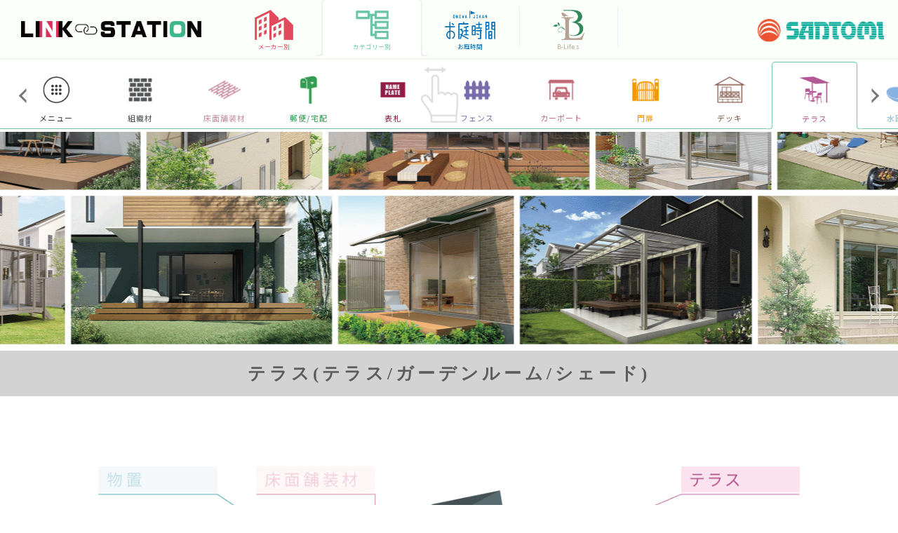

--- FILE ---
content_type: text/html; charset=UTF-8
request_url: https://www.santomi-ex.co.jp/linkstation/category_9_1/
body_size: 27264
content:
<!-- ディレクトリ分割 -->


<!doctype html>
<html lang="ja">

<head>
    <meta charset="UTF-8">
    <title>三富リンクステーション | カテゴリー | テラス</title>
    <meta content="エクステリアの人気商品をカテゴリー別に分けてピックアップしました。さまざまなカテゴリーごとの人気商品を、比較しながら探すことができます。" name="description">
    <link rel="stylesheet" href="https://www.santomi-ex.co.jp/wp/wp-content/themes/b-lifes/css/reset.css">
    <link rel="stylesheet" href="https://www.santomi-ex.co.jp/wp/wp-content/themes/b-lifes/css/link-category2.css">
    <script src="https://kit.fontawesome.com/a3451dfcef.js" crossorigin="anonymous"></script>
    <meta name="viewport" content="width=device-width, initial-scale=1, minimum-scale=1, maximum-scale=1, user-scalable=no">
    <link rel="stylesheet" href="https://cdnjs.cloudflare.com/ajax/libs/font-awesome-animation/0.2.1/font-awesome-animation.css" type="text/css" media="all">
    <script src="https://www.santomi-ex.co.jp/wp/wp-content/themes/b-lifes/js/jquery-3.5.1.min.js"></script>
    <link href="https://cdnjs.cloudflare.com/ajax/libs/font-awesome/6.1.1/css/all.min.css" rel="stylesheet">
    <!-- googlefonts -->
    <link href="https://fonts.googleapis.com/css?family=Noto+Sans+JP" rel="stylesheet">
    <!-- Global site tag (gtag.js) - Google Analytics -->
    <script async src="https://www.googletagmanager.com/gtag/js?id=UA-120136910-5"></script>
    <script>
        window.dataLayer = window.dataLayer || [];

        function gtag() {
            dataLayer.push(arguments);
        }
        gtag('js', new Date());

        gtag('config', 'UA-120136910-5');
    </script>


</head>

<body>
    <header id="header" class="category_header">
        <div class="header-inner header-hide">
            <div class="header-top" id="js-header-top">
                <div class="logo"><a href="/linkstation/linkstation/"></a></div>
                <div class="santomi-logo"><a href="http://santomi.jp/" target="_blank"><img src="https://www.santomi-ex.co.jp/wp/wp-content/themes/b-lifes/images/linkstation/santomi_logo.png" alt="st_logo"></a></div>
            </div>
            <div class="header-globalmenu" id="js-header-globalmenu">
                <ul>
                    <li class="gmenu-maker"><a href="/linkstation/catalog/"><span>メーカー別</span></a>
                    </li>
                    <li class="gmenu-category is-active"><a href="/linkstation/category/"><span>カテゴリー別</span></a>
                    </li>
                    <li class="gmenu-oniwa"><a href="https://www.oniwajikan.jp/" target="_blank" onclick="gtag('event', 'click', { 'event_category': 'link', 'event_label': 'oniwajikan_linkstation', 'value': 1 });"><span>お庭時間</span></a>
                    </li>
                    <li class="gmenu-blifes"><a href="https://www.santomi-ex.co.jp/" target="_blank" onclick="gtag('event', 'click', { 'event_category': 'link', 'event_label': 'blife_llinkstation', 'value': 1 });"><span>B-Life.s</span></a></li>
                </ul>
            </div>
        </div>
        <div class="header-submenu category-submenu">
            <div class="header-inner">
                <ul class="js-scroll-contents">
                    <li class="smenu-menu"><a href="/linkstation/category/"><span>メニュー</span></a>
                    </li>
                    <li class="smenu-walling"><a href="/linkstation/category_1_1/"><span>組織材</span></a>
                    </li>
                    <li class="smenu-paving"><a href="/linkstation/category_2_1/"><span>床面舗装材</span></a>
                    </li>
                    <li class="smenu-post"><a href="/linkstation/category_3_1/"><span>郵便/宅配</span></a>
                    </li>
                    <li class="smenu-nameplate"><a href="/linkstation/category_4_1/"><span>表札</span></a>
                    </li>
                    <li class="smenu-fence2"><a href="/linkstation/category_5_1/"><span>フェンス</span></a>
                    </li>
                    <li class="smenu-carport"><a href="/linkstation/category_6_1/"><span>カーポート</span></a>
                    </li>
                    <li class="smenu-gate"><a href="/linkstation/category_7_1/"><span>門扉</span></a>
                    </li>
                    <li class="smenu-deck"><a href="/linkstation/category_8_1/"><span>デッキ</span></a>
                    </li>
                    <li class="smenu-terrace is-active"><a href="/linkstation/category_9_1/"><span>テラス</span></a>
                    </li>
                    <li class="smenu-water"><a href="/linkstation/category_10_1/"><span>水回り</span></a>
                    </li>
                    <li class="smenu-shed2"><a href="/linkstation/category_11_1/"><span>物置</span></a>
                    </li>
                    <li class="smenu-light"><a href="/linkstation/category_12_1/"><span>照明</span></a>
                    </li>
                </ul>
            </div>
            <div class="slide_finger">
                <img src="https://www.santomi-ex.co.jp/wp/wp-content/themes/b-lifes/images/linkstation/finger.png" alt="slide">
            </div>
            <div class="slide_arrow"></div>
        </div>
    </header>



    <div class="top_img" style="
		background-image: url('https://www.santomi-ex.co.jp/wp/wp-content/themes/b-lifes/images/linkstation/top_img9.png');
		position: relative;
		height: 500px;
		background-position: center 50px;
		background-attachment: fixed;
		margin: 0;">
    </div>
    <div class="top_img_pad" style="
		background-image: url('https://www.santomi-ex.co.jp/wp/wp-content/themes/b-lifes/images/linkstation/top_img9.png');
		position: relative;
		background-size: 1300px;
		height: 380px;
		background-position: center 30px;
		background-attachment: fixed;
		margin: 0;">
    </div>
    <div class="top_img_phone" style="
	    background-image: url('https://www.santomi-ex.co.jp/wp/wp-content/themes/b-lifes/images/linkstation/top_img9.png');
		position: relative;
		background-size: 730px;
		height: 330px;
		background-position: center 30px;
		background-attachment: fixed;
		margin: 0;">
    </div>
    <div class="top_txt">
        <p>テラス(テラス/ガーデンルーム/シェード)</p>
    </div>
    <div class="garden-pc">
        <img alt="image" src="https://www.santomi-ex.co.jp/wp/wp-content/themes/b-lifes/images/linkstation/garden_9.png" usemap="#ImageMap">
        <map name="ImageMap">
            <area shape="rect" coords="0,0,170,37" href="/linkstation/category_11_1/" alt="shed" />
            <area shape="rect" coords="0,120,170,157" href="/linkstation/category_1_1/" alt="walling" />
            <area shape="rect" coords="0,240,170,277" href="/linkstation/category_3_1/" alt="post" />
            <area shape="rect" coords="0,360,170,397" href="/linkstation/category_4_1/" alt="name" />
            <area shape="rect" coords="0,487,170,525" href="/linkstation/category_3_1/" alt="post" />
            <area shape="rect" coords="225,0,395,37" href="/linkstation/category_2_1/" alt="paving" />
            <area shape="rect" coords="198,487,368,525" href="/linkstation/category_12_1/" alt="light" />
            <area shape="rect" coords="556,487,726,525" href="/linkstation/category_10_1/" alt="water" />
            <area shape="rect" coords="831,0,1001,37" href="/linkstation/category_9_1/" alt="terrace" />
            <area shape="rect" coords="831,120,1001,157" href="/linkstation/category_6_1/" alt="carport" />
            <area shape="rect" coords="831,240,1001,277" href="/linkstation/category_8_1/" alt="deck" />
            <area shape="rect" coords="831,360,1001,397" href="/linkstation/category_5_1/" alt="fence" />
            <area shape="rect" coords="831,487,1001,525" href="/linkstation/category_7_1/" alt="gate" />
        </map>
    </div>
    <div class="garden-pad">
        <img alt="image" src="https://www.santomi-ex.co.jp/wp/wp-content/themes/b-lifes/images/linkstation/garden_9.png" usemap="#ImageMap2">
        <map name="ImageMap2">
            <area shape="rect" coords="0,0,99,22" href="/linkstation/category_11_1/" alt="shed" />
            <area shape="rect" coords="0,72,99,94" href="/linkstation/category_1_1/" alt="walling" />
            <area shape="rect" coords="0,144,170,166" href="/linkstation/category_3_1/" alt="post" />
            <area shape="rect" coords="0,215,170,237" href="/linkstation/category_4_1/" alt="name" />
            <area shape="rect" coords="0,292,170,314" href="/linkstation/category_3_1/" alt="post" />
            <area shape="rect" coords="133,0,234,22" href="/linkstation/category_2_1/" alt="paving" />
            <area shape="rect" coords="116,292,218,315" href="/linkstation/category_12_1/" alt="light" />
            <area shape="rect" coords="330,293,432,315" href="/linkstation/category_10_1/" alt="water" />
            <area shape="rect" coords="496,0,598,22" href="/linkstation/category_9_1/" alt="terrace" />
            <area shape="rect" coords="496,72,598,94" href="/linkstation/category_6_1/" alt="carport" />
            <area shape="rect" coords="496,144,598,166" href="/linkstation/category_8_1/" alt="deck" />
            <area shape="rect" coords="496,215,598,237" href="/linkstation/category_5_1/" alt="fence" />
            <area shape="rect" coords="496,215,598,314" href="/linkstation/category_7_1/" alt="gate" />
        </map>
    </div>
    <div class="garden-phone">
        <img alt="image" src="https://www.santomi-ex.co.jp/wp/wp-content/themes/b-lifes/images/linkstation/garden_phone.png">
    </div>


    <!-- 検索 -->
    <div class="form_title">商品検索</div>
<form action="/item_search" method="GET">


    <div class="form">
        <div class="select_form s_form">
            <select name="itemcategory">
                <option value="" >全てのカテゴリ</option>
                <option value="組積材">組積材</option>
                <option value="床面舗装材" >床面舗装材</option>
                <option value="ポスト・機能門柱">ポスト・機能門柱</option>
                <option value="表札">表札</option>
                <option value="フェンス">フェンス</option>
                <option value="カーポート">カーポート</option>
                <option value="門扉">門扉</option>
                <option value="デッキ">デッキ</option>
                <option value="テラス">テラス</option>
                <option value="水まわり">水まわり</option>
                <option value="物置">物置</option>
                <option value="照明">照明</option>
            </select>
        </div>
        <div class="select_form s_form">
            <select name="itemcategory2" id="itemcategory2"></select>
            <script>
                let versionArray = new Array();
                versionArray[''] = new Array('全てのカテゴリ');
                versionArray['組積材'] = new Array('全てのカテゴリ', '化粧ブロック', '壁面仕上材', 'レンガ', '笠木');
                versionArray['床面舗装材'] = new Array('全てのカテゴリ', '天然石', 'コンクリート舗装材', 'タイル', '芝/防草シート', 'その他');
                versionArray['ポスト・機能門柱'] = new Array('全てのカテゴリ', '機能門柱', '宅配ボックス', 'ポスト');
                versionArray['表札'] = new Array('全てのカテゴリ', '陶器表札', 'ガラス表札', '金属表札');
                versionArray['フェンス'] = new Array('全てのカテゴリ', '樹脂', 'アルミ形材', 'スクリーン', '手すり', 'スチール');
                versionArray['カーポート'] = new Array('全てのカテゴリ', '1台用', '2台用', '3台用', 'ガレージ', '駐輪場', 'シャッター');
                versionArray['門扉'] = new Array('全てのカテゴリ', 'アルミ形材', 'アルミ鋳物', '樹脂');
                versionArray['デッキ'] = new Array('全てのカテゴリ', '人工木', '天然木', 'その他');
                versionArray['テラス'] = new Array('全てのカテゴリ', 'テラス', 'ガーデンルーム', 'シェード');
                versionArray['水まわり'] = new Array('全てのカテゴリ', '立水栓', 'その他');
                versionArray['物置'] = new Array('全てのカテゴリ', '物置', 'ゴミ収納庫');
                versionArray['照明'] = new Array('全てのカテゴリ', 'エクステリア照明');

                document.getElementsByName('itemcategory')[0].onchange = function() {
                    let os = this.value;
                    let elm = document.getElementsByName('itemcategory2')[0];
                    elm.options.length = 0;
                    for (let i = 0; i < versionArray[os].length; i++) {
                        let op = document.createElement('option');
                        op.value = versionArray[os][i];
                        if (op.value === '全てのカテゴリ') {
                            op.value = '';
                        }
                        op.textContent = versionArray[os][i];
                        elm.appendChild(op);
                    }
                    let params = (new URL(document.location)).searchParams;
                    let item2 = decodeURIComponent(params.get('itemcategory2'));
                    if(item2 !== 'null'){
                        $('[name=itemcategory2]').val(item2);                       
                    }
                    if(!versionArray[os].includes(item2)){
                        $('[name=itemcategory2]').val('');                       
                    }
                };
                window.onload = function() {
                    document.getElementsByName('itemcategory')[0].onchange();
                };

            </script>
        </div>


        <div class="txt_form p_price">
            <input type="text" name="price_min" min="0" pattern="^[0-9]+$" title="【半角数字を入力してください。】" placeholder="価格帯" >
        </div>
        <p>～</p>
        <div class="txt_form p_price">
            <input type="text" name="price_max" min="0" pattern="^[0-9]+$" title="【半角数字を入力してください。】" placeholder="価格帯" >
        </div>
        <div class="txt_form p_txt">
            <input type="text" name="itemname" placeholder="商品名を入力してください" >
        </div>
        <div class="txt_form p_txt">
            <input type="text" name="keyword" placeholder="キーワードを入力してください" >
        </div>


        <div class="btn_form">
            <input type="submit" value="検索">
        </div>

        
        <div class="btn_reset">
            <input type="button" value="クリア" onclick="reset_form()">
            <script>
                function reset_form(){
                    document.getElementsByName('itemcategory')[0].value = '';
                    document.getElementsByName('itemcategory2')[0].value = '';
                    document.getElementsByName('price_min')[0].value = '';
                    document.getElementsByName('price_max')[0].value = '';
                    document.getElementsByName('itemname')[0].value = '';
                    document.getElementsByName('keyword')[0].value = '';
                }
            </script>
        </div>
    </div>
</form>

<div class="title_category">
		<a href="/linkstation/category_9_1/">
			<div class="category_btn category_select">テラス</div>
		</a>
		<a href="/linkstation/category_9_2/">
			<div class="category_btn">ガーデンルーム</div>
		</a>
		<a href="/linkstation/category_9_3/">
			<div class="category_btn">シェード</div>
		</a>
	</div>


    <!-- アイテム -->
    <div class="back">
    <div class="item">
                    <div class="box">
                <a href="https://webcatalog.lixil.co.jp/iportal/CatalogViewInterfaceStartUpAction.do?method=startUp&mode=PAGE&volumeID=LXL13001&catalogId=17010670000&pageGroupId=1&designID=newinter&catalogCategoryId=&designConfirmFlg=&pagePosition=R" target="_blank">
                    <div class="category_img"><img alt="block" src="https://www.santomi-ex.co.jp/wp/wp-content/themes/b-lifes/images/linkstation/category/0901002.jpg"></div>
                    <p><span class="category_name">フーゴFテラス</span><br>躯体にネジ止めすることなく、独立して建てられるテラスタイプの屋根。<br>
                    </p>
                                        <span class="price">￥163,540/基</span>
                    <span class="statement">
                        ※サイズ:幅180×奥290cm                    </span>
                </a>
            </div>
                    <div class="box">
                <a href="https://webcatalog.lixil.co.jp/iportal/CatalogViewInterfaceStartUpAction.do?method=startUp&mode=PAGE&volumeID=LXL13001&catalogId=17010670000&pageGroupId=1&designID=newinter&catalogCategoryId=&designConfirmFlg=&pagePosition=R" target="_blank">
                    <div class="category_img"><img alt="block" src="https://www.santomi-ex.co.jp/wp/wp-content/themes/b-lifes/images/linkstation/category/0901001.jpg"></div>
                    <p><span class="category_name">スピーネ</span><br>住まいに美しく調和するデザインを追求することで誕生したスタンダードテラス。<br>
                    </p>
                                        <span class="price">￥191,600/基</span>
                    <span class="statement">
                        ※サイズ:2間/6尺                    </span>
                </a>
            </div>
                    <div class="box">
                <a href="https://download.shikoku.co.jp/iportal/cv.do?c=3009570000&pg=661&v=CATALOG" target="_blank">
                    <div class="category_img"><img alt="block" src="https://www.santomi-ex.co.jp/wp/wp-content/themes/b-lifes/images/linkstation/category/0901004.jpg"></div>
                    <p><span class="category_name">スマートトップ</span><br>建物に取付加工を必要としない独立施工。積雪地や風の強い地域にも安心です。<br>
                    </p>
                                        <span class="price">￥199,600/基</span>
                    <span class="statement">
                        ※サイズ:幅314×奥185cm                    </span>
                </a>
            </div>
                    <div class="box">
                <a href="https://webcatalog.lixil.co.jp/iportal/CatalogViewInterfaceStartUpAction.do?method=startUp&mode=PAGE&volumeID=LXL13001&catalogId=17010670000&pageGroupId=1&designID=newinter&catalogCategoryId=&designConfirmFlg=&pagePosition=R" target="_blank">
                    <div class="category_img"><img alt="block" src="https://www.santomi-ex.co.jp/wp/wp-content/themes/b-lifes/images/linkstation/category/0901005.jpg"></div>
                    <p><span class="category_name">テラスVS</span><br>お天気に左右されずに洗濯物が干せる。テラスVSならそんな悩みを解消できます。<br>
                    </p>
                                        <span class="price">￥291,300/基</span>
                    <span class="statement">
                        ※サイズ:2間/6尺                    </span>
                </a>
            </div>
                    <div class="box">
                <a href="https://webcatalog.lixil.co.jp/iportal/CatalogViewInterfaceStartUpAction.do?method=startUp&mode=PAGE&volumeID=LXL13001&catalogId=17010670000&pageGroupId=1&designID=newinter&catalogCategoryId=&designConfirmFlg=&pagePosition=R" target="_blank">
                    <div class="category_img"><img alt="block" src="https://www.santomi-ex.co.jp/wp/wp-content/themes/b-lifes/images/linkstation/category/0901006.jpg"></div>
                    <p><span class="category_name">テラスVB</span><br>中柱タイプの独立テラスです。柱が住宅に近いため、視野が広がり開放感を得られます。<br>
                    </p>
                                        <span class="price">￥321,600/基</span>
                    <span class="statement">
                        ※サイズ:幅314×奥186cm                    </span>
                </a>
            </div>
                    <div class="box">
                <a href="https://webcatalog.lixil.co.jp/iportal/CatalogViewInterfaceStartUpAction.do?method=startUp&mode=PAGE&volumeID=LXL13001&catalogId=17010670000&pageGroupId=1&designID=newinter&catalogCategoryId=&designConfirmFlg=&pagePosition=R" target="_blank">
                    <div class="category_img"><img alt="block" src="https://www.santomi-ex.co.jp/wp/wp-content/themes/b-lifes/images/linkstation/category/0901007.jpg"></div>
                    <p><span class="category_name">シュエット</span><br>木目調の美しい意匠性がシュエットの魅力。住宅に心くつろぐ個性を与えます。<br>
                    </p>
                                        <span class="price">￥362,500/基</span>
                    <span class="statement">
                        ※サイズ:2間/6尺                    </span>
                </a>
            </div>
                    <div class="box">
                <a href="https://webcatalog.lixil.co.jp/iportal/CatalogViewInterfaceStartUpAction.do?method=startUp&mode=PAGE&volumeID=LXL13001&catalogId=17010670000&pageGroupId=1&designID=newinter&catalogCategoryId=&designConfirmFlg=&pagePosition=R" target="_blank">
                    <div class="category_img"><img alt="block" src="https://www.santomi-ex.co.jp/wp/wp-content/themes/b-lifes/images/linkstation/category/0901008.jpg"></div>
                    <p><span class="category_name">テラスSC</span><br>アルミ屋根を採用した新構造のシンプルで美しいデザインでお庭の開放感を演出。<br>
                    </p>
                                        <span class="price">￥471,000/基</span>
                    <span class="statement">
                        ※サイズ:2間/6尺                    </span>
                </a>
            </div>
                    <div class="box">
                <a href="https://webcatalog.ykkap.co.jp/iportal/cv.do?c=12420620000&pg=1021&v=YKKAPDC1&d=pro" target="_blank">
                    <div class="category_img"><img alt="block" src="https://www.santomi-ex.co.jp/wp/wp-content/themes/b-lifes/images/linkstation/category/0901010.jpg"></div>
                    <p><span class="category_name">エフルージュFIRST</span><br>軽やかな意匠はそのままに、高品質な施工を実現。大型のテラス屋根。<br>
                    </p>
                                        <span class="price">￥566,800/基</span>
                    <span class="statement">
                        ※サイズ:幅500×奥300cm                    </span>
                </a>
            </div>
                    <div class="box">
                <a href="https://www.catalabo.org/iportal/cv.do?c=82781920000&pg=569&v=CATALABO" target="_blank">
                    <div class="category_img"><img alt="block" src="https://www.santomi-ex.co.jp/wp/wp-content/themes/b-lifes/images/linkstation/category/0901011.jpg"></div>
                    <p><span class="category_name">ポーチガーデン</span><br>天然パーゴラを意識したナチュラルなデザインが特徴のテラス屋根。<br>
                    </p>
                                        <span class="price">￥758,500/基</span>
                    <span class="statement">
                        ※サイズ:2間/6尺                    </span>
                </a>
            </div>
                    <div class="box">
                <a href="https://download.shikoku.co.jp/iportal/cv.do?c=3009570000&pg=655&v=CATALOG" target="_blank">
                    <div class="category_img"><img alt="block" src="https://www.santomi-ex.co.jp/wp/wp-content/themes/b-lifes/images/linkstation/category/0901009.jpg"></div>
                    <p><span class="category_name">ファンルーフ</span><br>木彫カラーで仕上げたフラットな天井面が、インテリアと美しく調和。<br>
                    </p>
                                        <span class="price">￥955,300/基</span>
                    <span class="statement">
                        ※サイズ:幅340×奥205cm                    </span>
                </a>
            </div>
            </div>

    <!-- ページング -->
        <p class="from_to ">10件中 1 - 10 件目を表示</p>
    <div class="pagination ">
                    <span class="first_last_page">&laquo;</span>
                                                                        <span class="now_page_number">1</span>
                                                        <span class="first_last_page">&raquo;</span>
            </div>

    <div class="select_catalog">
        <div class="select_txt"><img src="https://www.santomi-ex.co.jp/wp/wp-content/themes/b-lifes/images/linkstation/select.png" alt="select">このアイコンが付いている商品は、<br class="pc_hid">㈱三富『エクステリアセレクトカタログ』に掲載されている商品です。</div>
    </div>

    <script src="https://www.santomi-ex.co.jp/wp/wp-content/themes/b-lifes/js/link_function.js"></script>

    <!--▼フッター▼-->
<footer>
    <div class="footer_contents">
        <a class="page_up" href="#"><i class="fa-solid fa-angle-up"></i></a>
        <div class="footer_sns">
            <div>follow me</div>
            <ul>
                <li><a href="https://www.pinterest.jp/seisaku6683/" target="_blank"><i class="fa-brands fa-pinterest"></i></a></li>
                <li><a href="https://www.instagram.com/b_life.s/" target="_blank"><i class="fa-brands fa-instagram"></i></a></li>
            </ul>
        </div>
        <div class="footer_logo">
            <a href="http://santomi.jp/" target="_blank"><img src="https://www.santomi-ex.co.jp/wp/wp-content/themes/b-lifes/images/linkstation/footer_logo.png" alt="footer_logo"></a>
        </div>
        <div class="footer_info">
            <ul>
                <li><a href="/linkstation/catalog">メーカー別リンクステーション</a></li>
                <li><a href="/linkstation/category">カテゴリー別リンクステーション</a></li>
                <li><a href="https://www.santomi-ex.co.jp/" target="_blank">B-Life.s HP</a></li>
                <li><a href="https://www.oniwajikan.jp/" target="_blank">お庭時間 HP</a></li>
            </ul>
            <div>&copy;Santomi Corporation All rights reserved.</div>
        </div>
    </div>
</footer>
</body>

</html>
<!-- Dynamic page generated in 0.478 seconds. -->
<!-- Cached page generated by WP-Super-Cache on 2025-12-07 20:12:44 -->

<!-- super cache -->

--- FILE ---
content_type: text/css
request_url: https://www.santomi-ex.co.jp/wp/wp-content/themes/b-lifes/css/reset.css
body_size: 814
content:
*,
*::before,
*::after {
  box-sizing: border-box;
}

body,
h1,
h2,
h3,
h4,
p,
figure,
blockquote,
dl,
dd {
  margin: 0;
  padding: 0;
  line-height: 1.0;
}

ul[class],
ol[class] {
  list-style: none;
  margin: 0;
  padding: 0;
}

html {
  font-size: 62.5%;
}

body {
  min-height: 100vh;
  color: #000;
  font-size: 1.6rem;
font-family: 'Noto Sans JP', sans-serif;
}

img {
  border: none;
  image-rendering: -webkit-optimize-contrast;
  max-width: 100%;
}

table {
  border-collapse: collapse;
  border-spacing: 0;
}

a {
  text-decoration: none;
  color: inherit;
}

input,
button,
textarea,
select {
  font: inherit;
}

[type="search"]::-webkit-search-cancel-button,
[type="search"]::-webkit-search-decoration {
  -webkit-appearance: none;
}
input[type="search"]::-webkit-search-decoration {
  display: none;
}

--- FILE ---
content_type: text/css
request_url: https://www.santomi-ex.co.jp/wp/wp-content/themes/b-lifes/css/link-category2.css
body_size: 58023
content:
html {
    scroll-behavior: smooth;
}

.head img {
    width: 100%;
}

body {
    height: auto;
    padding-top: 0px;
    padding-right: 0px;
    padding-bottom: 0px;
    padding-left: 0px;
    margin-top: 0px;
    margin-right: auto;
    margin-left: auto;
    overflow-x: hidden;
}

a {
	text-decoration: none;
}

ul {
	list-style-type: none;
}

.hide {
    display: none;
}

input {
    -webkit-appearance: none;
}

#header {
	position: fixed;
	z-index: 10;
	top: 0;
	width: 100%;
	min-width: 800px;
	margin-bottom: 5px;
	will-change: top;
	-webkit-transform: translate3d(0, 0, 0);
	transform: translate3d(0, 0, 0);
	display: block;
	box-sizing: content-box;
	left: 0;
	transition: all .3s ease;
}

.category_header{
	background: #fafffa !important;
}

.header-inner {
	max-width: 1320px;
	margin: auto;
	padding: 0 20px;
	box-sizing: border-box;
	position: relative;
	z-index: 1;
	font-size: 85.72%;
	letter-spacing: -1px;
	display: flex;
	top: 0;
	left: 0;
	transition: all .3s ease;
}

.header-inner:after {
	content: "";
	display: block;
	clear: both;
}

.header-globalmenu ul {
	display: flex;
	width: 600px;
	box-sizing: content-box;
	margin: 0;
	padding: 0;
}

.header-top {
	width: 280px;
	height: 85px;
	padding-right: 20px;
	box-sizing: content-box;
}

.header-top .logo {
	position: absolute;
	top: 30px;
	left: 30px;
}

.header-top .logo a {
	width: 257px;
	height: 23px;
	background: url(https://www.santomi-ex.co.jp/wp/wp-content/themes/b-lifes/images/linkstation/title.png) no-repeat center center;
	background-size: 257px 23px;
	display: block;
	-webkit-transition: all .3s ease;
	transition: all .3s ease;
}

#header .header-inner .header-globalmenu ul li {
	width: 25%;
	max-width: 140px;
	height: 80px;
	text-align: center;
	position: relative;
	box-sizing: content-box;
}

.header-globalmenu ul li.is-active {
	background: #fff;
	border-radius: 5px 5px 0 0;
	box-shadow: 0 0px 1px 2px rgb(0 0 0 / 5%);
	height: 80px;
}

.header-globalmenu ul li.is-active a:before {
	content: "";
	display: block;
	width: 10px;
	height: 10px;
	background: url(https://www.santomi-ex.co.jp/wp/wp-content/themes/b-lifes/images/linkstation/menu_design_left.png) no-repeat 0 0;
	background-size: 10px 10px;
	position: absolute;
	bottom: 0px;
	left: -10px;
}

.header-globalmenu ul li.is-active a:after {
	position: absolute;
	content: "";
	display: block;
	width: 10px;
	height: 10px;
	background: url(https://www.santomi-ex.co.jp/wp/wp-content/themes/b-lifes/images/linkstation/menu_design_right.png) no-repeat 0 0;
	top: auto;
	bottom: 0px;
	right: -10px;
	border: none;
}

.header-globalmenu ul li.is-active:after {
	position: absolute;
	bottom: -3px;
	left: -3px;
	display: block;
	width: 103%;
	height: 4px;
	content: "";
	background: #fff;
}

.header-globalmenu ul li a {
	display: block;
	width: 100%;
	height: 100%;
	box-sizing: content-box;
	transition: .3s;
}

.header-globalmenu ul li a:hover {
	opacity: .6;
	transition: .3s;
}

.header-globalmenu ul li a span {
	margin-top: 9px;
	height: 55px;
	display: inline-block;
	font-size: 62.5%;
	letter-spacing: 0;
	box-sizing: content-box;
}

.header-globalmenu ul li a span:before {
	display: block;
	content: "";
	margin: auto;
	height: 53px;
}

.header-globalmenu ul li.gmenu-maker a {
	color: #e3495c;
}

.header-globalmenu ul li.gmenu-maker a span:before {
	width: 55px;
	background: url(https://www.santomi-ex.co.jp/wp/wp-content/themes/b-lifes/images/linkstation/link1.png) no-repeat center;
	background-size: 55px auto;
}

.header-globalmenu ul li.gmenu-category a {
	color: #6cc6a5 !important;
}

.header-globalmenu ul li.gmenu-category a span:before {
	width: 47px;
	background: url(https://www.santomi-ex.co.jp/wp/wp-content/themes/b-lifes/images/linkstation/link2.png) no-repeat center;
	background-size: 47px auto;
}

.header-globalmenu ul li.gmenu-oniwa a {
	color: #036EB7;
}

.header-globalmenu ul li.gmenu-oniwa a span:before {
	width: 72px;
	background: url(https://www.santomi-ex.co.jp/wp/wp-content/themes/b-lifes/images/linkstation/link3.png) no-repeat center;
	background-size: 72px auto;
}

.header-globalmenu ul li.gmenu-blifes a {
	color: #B6A293;
}

.header-globalmenu ul li.gmenu-blifes a span:before {
	width: 45px;
	background: url(https://www.santomi-ex.co.jp/wp/wp-content/themes/b-lifes/images/linkstation/link4.png) no-repeat center;
	background-size: 45px auto;
}

.header-globalmenu ul li a:after {
	position: absolute;
	top: 10px;
	right: -1px;
	content: "";
	display: block;
	width: 1px;
	height: 56px;
	border-left: 1px solid #e4f0f5;
	box-sizing: border-box;
}

.header-submenu {
	background: #fff;
	height: 100px;
	padding-top: 3px;
	overflow-y: hidden;
	position: relative;
	z-index: 0;
	box-shadow: 0 -2px 2px 0 rgb(0 0 0 / 5%);
}

.header-submenu {
	font-size: 80%;
	letter-spacing: 0;
	overflow: hidden;
	-webkit-overflow-scrolling: touch;
	margin-left: 0;
	max-width: inherit;
	box-sizing: content-box;
}

.category_header .header-submenu:after {
	display: block;
	content: "";
	width: 100%;
	height: 1px;
	background: #6cc6a5 !important;
	position: absolute;
	bottom: 4px;
	left: 0;
}

.header-submenu .header-inner {
	max-width: 100%;
	height: 100px;
	padding: 0;
}

.header-submenu .header-inner ul {
	width: 100%;
    max-width: 1650px;
    margin: 0 auto;
	display: flex;
	overflow-x: scroll;
	-ms-overflow-style: none;
	padding: 0 20px;
	box-sizing: content-box;
}

.header-submenu .header-inner ul::-webkit-scrollbar {
	display: none;
}

.header-submenu .header-inner ul li {
	display: block;
	width: 120px;
	min-width: 120px;
	height: 94px;
	text-align: center;
	position: relative;
	letter-spacing: 0.1em;
	box-sizing: content-box;
}

.header-submenu .header-inner ul li a {
	display: block;
	height: 94px;
	box-sizing: border-box;
	transition: .3s;
}

.header-submenu .header-inner ul li a:hover {
	opacity: .6;
	transition: .3s;
}

.header-submenu .header-inner ul li a span {
	line-height: 1;
	display: block;
	padding: 15px 0 0;
	-webkit-transition: all .3s ease;
	transition: all .3s ease;
	box-sizing: content-box;
}

.header-submenu .header-inner ul li a span:before {
	display: block;
	content: "";
	margin: 0 auto 10px;
	width: 50px;
	height: 50px;
}

.category_header .header-submenu .header-inner ul li.is-active {
	border-radius: 5px 5px 0 0;
	height: 93px;
	border-top: 1px solid #6cc6a5 !important;
	border-left: 1px solid #6cc6a5 !important;
	border-right: 1px solid #6cc6a5 !important;
}

.header-submenu .header-inner ul li.is-active:after {
	position: absolute;
	bottom: -5px;
	left: 0;
	display: block;
	width: 100%;
	height: 5px;
	content: "";
	background: #fff;
	z-index: 1;
	box-sizing: content-box;
}

.category-submenu .header-inner ul li.is-active a:before {
	content: "";
	display: block;
	width: 10px;
	height: 10px;
	background: url(https://www.santomi-ex.co.jp/wp/wp-content/themes/b-lifes/images/linkstation/menu_design_left3.png) no-repeat 0 0;
	background-size: 10px 10px;
	position: absolute;
	bottom: -2.8px;
	left: -9px;
}

.category-submenu .header-inner ul li.is-active a:after {
	content: "";
	display: block;
	width: 10px;
	height: 10px;
	background: url(https://www.santomi-ex.co.jp/wp/wp-content/themes/b-lifes/images/linkstation/menu_design_right3.png) no-repeat 0 0;
	background-size: 10px 10px;
	position: absolute;
	bottom: -2.8px;
	right: -9px;
	top: auto !important;
}

.btn-favorite {
    display: none;
    position: absolute;
    top: 28px;
    right: 50px;
    width: 110px;
    height: 30px;
}

.btn-favorite a {
    color: #333333;
    display: block;
    height: 100%;
    line-height: 28px;
    font-size: 87.5%;
    border: 1px solid #d4dfe7;
    text-align: center;
    border-radius: 4px;
    box-sizing: border-box;
    -webkit-transition: all .3s ease;
    transition: all .3s ease;
    letter-spacing: 0;
    background: #fffafa;
    text-decoration: none;
}

.btn-favorite a:before {
    content: "";
    display: inline-block;
    width: 16px;
    height: 16px;
    background: url(https://www.santomi-ex.co.jp/wp/wp-content/themes/b-lifes/images/linkstation/icon_favorite.png) no-repeat center center;
    background-size: 16px 16px;
    vertical-align: -3px;
    margin-right: 5px;
}

.santomi-logo {
    position: absolute;
    right: 20px;
    top: 27px;
}

.santomi-logo a img {
    width: 180px;
}

.category_section.is-active a:after {
    border-left: none !important;
}

.slide_finger {
    position: absolute;
    top: 0;
    left: calc(50% - 40px);
    height: 100px;
    display: none;
    padding-top: 10px;
    z-index: 1;
}

.slide_finger img {
    height: 80px;
}

.slide_arrow {
    display: none;
}

.slide_arrow::before {
    content: "";
    position: absolute;
    left: 30px;
    top: calc(50% - 7.5px);
    width: 15px;
    height: 15px;
    border: 3px solid;
    border-color: transparent transparent #777 #777;
    transform: rotate(45deg);
}

.slide_arrow::after {
    content: "";
    position: absolute;
    right: 30px;
    top: calc(50% - 7.5px);
    width: 15px;
    height: 15px;
    border: 3px solid;
    border-color: #777 #777 transparent transparent;
    transform: rotate(45deg);
}

.category_section a:after {
    position: absolute;
    top: 10px;
    right: -1px;
    content: "";
    display: block;
    width: 1px;
    height: 74px;
    border-left: 1px solid #7bb6ce;
    box-sizing: border-box;
}

.smenu-menu a {
    color: #333333;
}

.smenu-menu a span:before {
    background: url(https://www.santomi-ex.co.jp/wp/wp-content/themes/b-lifes/images/linkstation/icon_all.png) no-repeat center;
    background-size: 50px 50px;
}

.smenu-walling a {
    color: #535656;
}

.smenu-walling a span:before {
    background: url(https://www.santomi-ex.co.jp/wp/wp-content/themes/b-lifes/images/linkstation/icon_walling.png) no-repeat center;
    background-size: 50px 50px;
}

.smenu-paving a {
    color: #C88DA2;
}

.smenu-paving a span:before {
    background: url(https://www.santomi-ex.co.jp/wp/wp-content/themes/b-lifes/images/linkstation/icon_paving.png) no-repeat center;
    background-size: 50px 50px;
}

.smenu-post a {
    color: #329C52;
}

.smenu-post a span:before {
    background: url(https://www.santomi-ex.co.jp/wp/wp-content/themes/b-lifes/images/linkstation/icon_post.png) no-repeat center;
    background-size: 50px 50px;
}

.smenu-nameplate a {
    color: #911D47;
}

.smenu-nameplate a span:before {
    background: url(https://www.santomi-ex.co.jp/wp/wp-content/themes/b-lifes/images/linkstation/icon_nameplate.png) no-repeat center;
    background-size: 50px 50px;
}

.smenu-fence2 a {
    color: #786BA9;
}

.smenu-fence2 a span:before {
    background: url(https://www.santomi-ex.co.jp/wp/wp-content/themes/b-lifes/images/linkstation/icon_fence2.png) no-repeat center;
    background-size: 50px 50px;
}

.smenu-carport a {
    color: #C06A77;
}

.smenu-carport a span:before {
    background: url(https://www.santomi-ex.co.jp/wp/wp-content/themes/b-lifes/images/linkstation/icon_carport.png) no-repeat center;
    background-size: 50px 50px;
}

.smenu-gate a {
    color: #F39800;
}

.smenu-gate a span:before {
    background: url(https://www.santomi-ex.co.jp/wp/wp-content/themes/b-lifes/images/linkstation/icon_gate.png) no-repeat center;
    background-size: 50px 50px;
}

.smenu-deck a {
    color: #805344;
}

.smenu-deck a span:before {
    background: url(https://www.santomi-ex.co.jp/wp/wp-content/themes/b-lifes/images/linkstation/icon_deck.png) no-repeat center;
    background-size: 50px 50px;
}

.smenu-terrace a {
    color: #B35894;
}

.smenu-terrace a span:before {
    background: url(https://www.santomi-ex.co.jp/wp/wp-content/themes/b-lifes/images/linkstation/icon_terrace.png) no-repeat center;
    background-size: 50px 50px;
}

.smenu-water a {
    color: #85B2E0;
}

.smenu-water a span:before {
    background: url(https://www.santomi-ex.co.jp/wp/wp-content/themes/b-lifes/images/linkstation/icon_water.png) no-repeat center;
    background-size: 50px 50px;
}

.smenu-shed2 a {
    color: #3BA3AB;
}

.smenu-shed2 a span:before {
    background: url(https://www.santomi-ex.co.jp/wp/wp-content/themes/b-lifes/images/linkstation/icon_shed2.png) no-repeat center;
    background-size: 50px 50px;
}

.smenu-light a {
    color: #c1ab0a;
}

.smenu-light a span:before {
    background: url(https://www.santomi-ex.co.jp/wp/wp-content/themes/b-lifes/images/linkstation/icon_light.png) no-repeat center;
    background-size: 50px 50px;
}

footer {
    width: 100%;
    background-color: #65b1b1;
}

.footer_contents {
    width: 90%;
	max-width: 1650px;
	position: relative;
	margin: 0 auto;
	padding: 80px 0;
	display: flex;
	justify-content: space-between;
}

.page_up {
    position: absolute;
    width: 60px;
    height: 60px;
    display: flex;
    justify-content: center;
    align-items: center;
    font-size: 25px;
    background-color: white;
    color: #65b1b1;
    border-radius: 40px;
    top: -40px;
    right: 22px;
    transition: .3s;
    box-shadow: 0 1px 3px 0 rgb(70 72 73 / 20%);
}

.page_up:hover {
    background-color: #ffff68;
    transition: .3s;
}

.footer_sns {
    color: white;
    font-size: 20px;
    text-align: center;
    margin-bottom: 50px;
}

.footer_sns>div {
    margin-bottom: 15px;
}

.footer_sns ul {
    display: flex;
    justify-content: space-between;
    gap: 15px;
    padding: 0;
    margin: 0;
}

.footer_sns ul li a {
    font-size: 30px;
    width: 60px;
    height: 60px;
    display: flex;
    justify-content: center;
    align-items: center;
    flex-wrap: wrap;
    color: white;
    border: 1px solid white;
    border-radius: 30px;
    transition: .3s;
}

.footer_sns ul li a:hover {
    color: #65b1b1;
    background-color: white;
    transition: .3s;
}

.footer_logo {
    margin-top: 30px
}

.footer_logo a img {
    width: 250px;
}

.footer_info {
    color: white !important;
    text-align: left;
}

.footer_info ul {
    margin: 0;
    padding: 0;
    display: flex;
    flex-direction: column;
    gap: 10px;
    margin-bottom: 20px;
}

.footer_info ul li {
    position: relative;
    display: inline-block;
    text-decoration: none;
}

.footer_info ul li::after {
    position: absolute;
    bottom: -5px;
    left: 0;
    content: '';
    width: 100%;
    height: 1px;
    background: white;
    opacity: .8;
    transform: scale(0, 1);
    transform-origin: left top;
    transition: transform .3s;
}

.footer_info ul li:hover::after {
    transform: scale(1, 1);
}

.footer_info>div {
    font-size: 10px;
    opacity: .5;
}

@media screen and (max-width: 660px) {
    input[type="submit"],
    input[type="button"] {
        border-radius: 0;
        -webkit-box-sizing: content-box;
        -webkit-appearance: button;
        appearance: button;
        border: none;
        box-sizing: border-box;
        cursor: pointer;
    }

    input[type="submit"]::-webkit-search-decoration,
    input[type="button"]::-webkit-search-decoration {
        display: none;
    }

    input[type="submit"]::focus,
    input[type="button"]::focus {
        outline-offset: -2px;
    }

    .head {
        width: 100%;
        height: 30px;
        background-color: white;
        padding-top: 0;
        position: -webkit-sticky;
        position: sticky;
        top: 0;
        z-index: 1;
    }

    .santomi_logo img {
        position: absolute;
        width: 60px;
        top: 0;
        bottom: 0;
        margin: auto 0 auto 15px;
    }

    .linkstation_logo img {
        left: 0;
        right: 0;
        top: 0;
        bottom: 0;
        margin: auto;
        position: absolute;
        width: 120px;
    }

    .top_img {
        display: none;
    }

    .top_img_pad {
        display: none;
    }

    .top_txt {
        text-align: center;
        font-family: YuGothic, "Yu Gothic medium", "Hiragino Sans", Meiryo, "sans-serif";
        font-size: 13px;
        font-weight: 600;
        padding: 15px 0 15px;
        line-height: 160%;
        letter-spacing: 3px;
        color: #5C5C5C;
        background-color: #D3D3D3;
    }

    .garden-phone {
        width: 300px;
        margin: 30px auto 30px;
    }

    .garden-phone img {
        width: 100%;
        border: none;
        outline: none;
    }

    .title_category {
        display: flex;
        flex-wrap: wrap;
        justify-content: center;
        margin-bottom: 15px;
    }

    .category_btn {
        display: inline-block;
        max-width: 180px;
        text-align: left;
        border: 1px solid #B3B3B3;
        font-size: 12px;
        color: #D85F90;
        text-decoration: none;
        font-weight: 600;
        padding: 7px 13px;
        border-radius: 5px;
        transition: .4s;
        margin: 5px 7px;
    }

    .category_btn:hover {
        background-color: #D85F90;
        border-color: #D85F90;
        color: #FFF;
    }

    .category_select {
        background-color: #D85F90;
        border-color: #D85F90;
        color: #FFF;
    }

    .title {
        width: 200px;
        margin: 0 auto 10px;
    }

    .title img {
        width: 100%;
    }

    .item {
        width: auto;
        max-width: 100%;
        max-width: 600px;
        min-width: 345px;
        margin-left: auto;
        margin-right: auto;
        text-align: center;
    }

    .box {
        position: relative;
        width: 90%;
        height: 120px;
        border: solid 0.5px #B5B5B5;
        background-color: #FFFFFF;
        margin: 0 auto;
    }

    .box p {
        text-align: left;
        color: #494949;
        padding-left: 155px;
        padding-right: 10px;
        margin-top: 6px;
        font-size: 10px;
        font-weight: 600;
        line-height: 150%;
        font-family: YuGothic, "Yu Gothic medium", "Hiragino Sans", Meiryo, "sans-serif";
    }

    .category_name {
        font-size: 13px;
        line-height: 180%;
        white-space: nowrap;
    }

    .price {
        color: #FF0004;
        font-size: 12px;
        font-weight: 600;
        position: absolute;
        right: 10px;
        bottom: 14px;
    }

    .coment {
        max-width: 90%;
        color: #4B4B4B;
        margin: 0 auto 10px auto;
        font-size: 10px;
        line-height: 130%;
    }

    .select {
        width: 60px;
        position: absolute;
        left: 155px;
        bottom: 12px;
    }

    .statement {
        font-size: 9px;
        position: absolute;
        bottom: 33px;
        left: 155px;
        font-family: YuGothic, "Yu Gothic medium", "Hiragino Sans", Meiryo, "sans-serif";
    }

    .box a {
        position: absolute;
        top: 0;
        left: 0;
        width: 100%;
        height: 100%;
    }

    .category_img {
        float: left;
        margin: 10px auto 0px;
        height: 98px;
    }

    .category_img img {
        margin-left: 15px;
        height: 98px;
        width: 125px;
        opacity: 1;
        -webkit-transition: .3s ease-in-out;
        transition: .3s ease-in-out;
    }

    .select_catalog {
        max-width: 90%;
        margin: 20px auto 100px auto;
    }

    .select_txt {
        margin: 0 auto;
        width: auto;
        padding: 5px 0 5px 10px;
        color: #727272;
        font-size: 10px;
        font-weight: 600;
        line-height: 150%;
        border: solid 2px #E1E1E1;
        border-radius: 10px;
    }

    .select_txt img {
        width: 50px;
        vertical-align: middle;
        padding-right: 4px;
    }

    .make_link {
        text-align: center;
        margin-top: 10px;
        background-color: #F3DFE3;
        padding: 20px 0;
    }

    .oniwa_link {
        text-align: center;
        margin-top: 10px;
        padding: 20px 0;
        background-color: #C6E9EB;
    }

    .link_title {
        font-size: 5vw;
        letter-spacing: 2px;
        font-weight: 600;
        line-height: 130%;
        color: #3E3E3E;
    }

    .link_small {
        font-size: 3.7vw;
        font-weight: 500;
        color: #4F4F4F;
    }

    .link_main {
        max-width: 600px;
        margin: 20px auto 0;
    }

    .link_main_phone {
        display: flex;
        flex-wrap: wrap-reverse;
        justify-content: center;
    }

    .link_main>img {
        width: 200px;
        filter: drop-shadow(5px 5px 5px #515151);
        height: 100%;
    }

    .link_txt {
        padding-top: 30px;
        font-size: 14px;
        text-align: center;
    }

    .link_txt img {
        width: 200px;
    }

    .link_txt p {
        margin-top: 20px;
        letter-spacing: 2px;
        line-height: 160%;
        font-weight: 600;
        color: #494949;
    }

    .link_txt2 {
        width: 100%;
        padding-top: 30px;
        font-size: 14px;
        text-align: center;
    }

    .link_txt2 img {
        width: 180px;
    }

    .link_txt2 p {
        margin-top: 20px;
        letter-spacing: 2px;
        line-height: 160%;
        font-weight: 600;
        color: #494949;
    }

    .link_btn {
        margin-top: 30px;
        display: inline-block;
        width: 70%;
        text-align: center;
        background-color: #EB335A;
        font-size: 4vw;
        line-height: 52px;
        color: #FFF;
        text-decoration: none;
        font-weight: bold;
        border: 2px solid #EB335A;
        border-radius: 15px;
        position: relative;
        overflow: hidden;
        z-index: 1;
    }

    .link_btn2 {
        margin-top: 20px;
        display: inline-block;
        width: 70%;
        height: 50px;
        text-align: center;
        background-color: #004883;
        font-size: 4vw;
        line-height: 52px;
        color: #FFF;
        text-decoration: none;
        font-weight: bold;
        border: 2px solid #004883;
        border-radius: 15px;
        position: relative;
        overflow: hidden;
        z-index: 1;
    }

    .line {
        width: 100%;
        height: 5px;
        background-image: url("../image/line.png");
        background-size: cover;
    }


    .menu {
        max-width: 300px;
        display: flex;
        flex-wrap: wrap;
        font-size: 10px;
        margin: 0 auto 0;
        line-height: 170%;
        height: auto;
        padding: 20px 0 0;
    }

    .footer_menu {
        width: 100px;
        margin-bottom: 10px;
    }

    .footer_menu ul li a {
        color: #525252;
    }

    .footer_menu ul li a:hover {
        opacity: 0.6;
    }

    .footer_txt {
        color: #606060;
        font-size: 15px;
        font-weight: 600;
    }

    .footer_txt:hover {
        opacity: 0.6;
    }

    .garden-pc {
        display: none;
    }

    .garden-pad {
        display: none;
    }

    nav {
        display: block;
        position: fixed;
        top: 0;
        left: -300px;
        bottom: 0;
        width: 300px;
        background: #ffffff;
        overflow-x: hidden;
        overflow-y: auto;
        -webkit-overflow-scrolling: touch;
        transition: all .5s;
        z-index: 3;
        opacity: 0;
    }

    .open nav {
        left: 0;
        opacity: 1;
    }

    nav .inner {
        padding: 25px;
    }

    nav .inner ul {
        list-style: none;
        margin: 0;
        padding: 0;
    }

    nav .inner ul li {
        position: relative;
        margin: 0;
        border-bottom: 1px solid #333;
    }

    nav .inner ul li a {
        display: block;
        color: #333;
        font-size: 14px;
        padding: 1em;
        text-decoration: none;
        transition-duration: 0.2s;
    }

    nav .inner ul li a:hover {
        background: #e4e4e4;
    }

    nav {
        left: -220px;
        width: 220px;
    }

    .toggle_btn {
        display: block;
        position: fixed;
        top: 40px;
        right: 30px;
        width: 30px;
        height: 30px;
        transition: all .5s;
        cursor: pointer;
        z-index: 3;
    }

    .toggle_btn span {
        display: block;
        position: absolute;
        left: 0;
        width: 30px;
        height: 4px;
        background-color: #26A477;
        border-radius: 6px;
        transition: all .5s;
    }

    .toggle_btn span:nth-child(1) {
        top: 4px;
    }

    .toggle_btn span:nth-child(2) {
        top: 13px;
    }

    .toggle_btn span:nth-child(3) {
        bottom: 4px;
    }

    .open .toggle_btn span {
        background-color: #fff;
    }

    .open .toggle_btn span:nth-child(1) {
        -webkit-transform: translateY(10px) rotate(-315deg);
        transform: translateY(10px) rotate(-315deg);
    }

    .open .toggle_btn span:nth-child(2) {
        opacity: 0;
    }

    .open .toggle_btn span:nth-child(3) {
        -webkit-transform: translateY(-10px) rotate(315deg);
        transform: translateY(-10px) rotate(315deg);
    }

    #mask {
        display: none;
        transition: all .5s;
    }

    .open #mask {
        display: block;
        position: fixed;
        top: 0;
        left: 0;
        width: 100%;
        height: 100%;
        background: #000;
        opacity: .8;
        z-index: 2;
        cursor: pointer;
    }

    main {
        padding: 50px;
    }

    main h1 {
        font-family: 'Open Sans', sans-serif;
        font-weight: 400;
        text-align: center;
    }

    .page_top {
        display: none;
    }

    .pc_hid {
        display: block;
    }

    .from_to {
        text-align: center;
        font-size: 12px;
        color: #5f5f5f;
        margin-top: 20px;
        margin-bottom: 25px;
    }

    .pagination a {
        text-decoration: none;
    }

    .pagination {
        text-align: center;
        font-size: 12px;
        margin-bottom: 40px;
    }

    .page_feed {
        width: 50px;
        margin: 0 7px;
        padding: 5px 10px;
        text-align: center;
        background: #cacaca;
        color: #464646;
        display: none;
    }

    .first_last_page {
        width: 30px;
        margin: 0 7px;
        padding: 5px 10px;
        text-align: center;
        background: #f0f0f0;
        color: #5f5f5f;
        display: none;
    }

    .page_number {
        width: 30px;
        margin: 0 7px;
        padding: 5px 15px;
        text-align: center;
        background: #cacaca;
        color: #464646;
    }

    .now_page_number {
        width: 30px;
        margin: 0 7px;
        padding: 5px 15px;
        text-align: center;
        background: #f0f0f0;
        color: #5f5f5f;
        font-weight: bold;
    }

    .form_title {
        width: 300px;
        text-align: center;
        margin: 30px auto 0;
        font-size: 15px;
        color: #646464;
    }

    .form {
        width: 300px;
        display: flex;
        flex-direction: column;
        align-items: center;
        margin: 5px auto 15px;
    }

    .select_form {
        overflow: hidden;
        width: 300px;
        height: 30px;
        text-align: center;
        margin: 5px 0;
    }

    .select_form select {
        width: 100%;
        padding-right: 1em;
        cursor: pointer;
        text-indent: 0.01px;
        text-overflow: ellipsis;
        border: none;
        outline: none;
        background: transparent;
        background-image: none;
        box-shadow: none;
        -webkit-appearance: none;
        appearance: none;
    }

    .select_form select::-ms-expand {
        display: none;
    }

    .select_form.s_form {
        position: relative;
        border: 1px solid #bbbbbb;
        border-radius: 2px;
        background: #ffffff;
    }

    .select_form.s_form::before {
        position: absolute;
        top: 0.8em;
        right: 0.9em;
        width: 0;
        height: 0;
        padding: 0;
        content: '';
        border-left: 6px solid transparent;
        border-right: 6px solid transparent;
        border-top: 6px solid #666666;
        pointer-events: none;
    }

    .select_form.s_form select {
        padding: 7px 38px 7px 7px;
        color: #666666;
    }

    .txt_form input[type='text'] {
        font: 13px/20px sans-serif;
        box-sizing: border-box;
        width: 300px;
        margin: 5px 0;
        padding: 5px;
        transition: 0.3s;
        letter-spacing: 1px;
        color: #5c5c5c;
        border: 1px solid #bbbbbb;
        border-radius: 2px;
    }

    .txt_form {
        display: flex;
        flex-direction: column;
        align-items: center;
    }

    .txt_form input[type='text']:focus {
        border: 1px solid #8f8f8f;
        outline: none;
        box-shadow: 0 0 1px 1px rgba(146, 146, 146, 0.5);
    }

    .btn_form input {
        margin-top: 15px;
        margin-left: 10px;
        width: 100px;
        height: 35px;
        background: #2e86b9;
        border: 1px solid #2e86b9;
        border-radius: 10px;
        box-sizing: border-box;
        color: #fff;
        font-size: 16px;
        letter-spacing: 3px;
        transition-duration: 0.3s;
    }

    .btn_reset input {
        margin-top: 15px;
        margin-left: 10px;
        width: 100px;
        height: 35px;
        background: #999999;
        border: 1px solid #999999;
        border-radius: 10px;
        box-sizing: border-box;
        color: #fff;
        font-size: 16px;
        letter-spacing: 3px;
        transition-duration: 0.3s;
    }

    .item_count {
        width: 300px;
        font-size: 17px;
        text-align: left;
        margin: 10px auto;
        padding-left: 10px;
        letter-spacing: 1px;
    }

    .form p {
        transform: rotate(90deg);
    }
}

@media screen and (max-width: 800px) {
    #header {
		min-width: initial;
		position: fixed;
		z-index: 2;
		top: 0;
	}

	.header-inner {
		flex-direction: column;
		padding: 0;
	}

	.header-top {
		background-color: #FFFFFF;
		height: 41px;
		width: 100%;
		padding-right: 0;
	}

	.header-top .logo {
		width: 170px;
		margin: 0;
		position: absolute;
		top: 2px;
		left: calc(50% - 85px);
	}

	.header-top .logo a {
		width: 170px;
		height: 38px;
		background-size: 170px 15px;
		display: block;
		-webkit-transition: all .3s ease;
		transition: all .3s ease;
	}

    .header-globalmenu {
		border-top: 1px solid #e4f0f5;
		width: 100%;
		padding: 6px 10px 0;
		box-sizing: border-box;
	}

	.header-globalmenu ul {
		margin: auto;
		width: 100%;
		justify-content: space-between;
	}

	#header .header-inner .header-globalmenu ul li {
		height: 55px;
		max-width: 25%;
	}

	.header-globalmenu ul li a {
		transition: .3s;
	}

	.header-globalmenu ul li a:hover {
		opacity: .6;
		transition: .3s;
	}

	.header-globalmenu ul li a span {
		display: block;
		margin-top: 0;
		width: 123%;
		-webkit-transform: scale(0.8);
		-ms-transform: scale(0.8);
		transform: scale(0.8);
		-webkit-transform-origin: left -12px;
		-ms-transform-origin: left -12px;
		transform-origin: left -12px;
		line-height: 1.1;
		white-space: nowrap;
	}

	.header-globalmenu ul li.is-active a:after {
		right: -2px;
	}

	#header .header-inner .header-globalmenu ul li.gmenu-maker a span:before {
		background-size: 40px auto;
		width: 100%;
		margin-bottom: 0;
	}

	#header .header-inner .header-globalmenu ul li.gmenu-category a span:before {
		background-size: 40px auto;
		width: 100%;
		margin-bottom: 0;
	}

	#header .header-inner .header-globalmenu ul li.gmenu-oniwa a span:before {
		background-size: 55px auto;
		width: 100%;
		margin-bottom: 0;
	}

	#header .header-inner .header-globalmenu ul li.gmenu-blifes a span:before {
		background-size: 35px auto;
		width: 100%;
		margin-bottom: 0;
	}

	#header .header-inner .header-globalmenu ul li a:after {
		top: 6px;
		width: 1px;
		height: 38px;
	}

	#header .header-submenu {
		height: 60px;
		border-top: 1px solid rgba(0, 0, 0, 0.05);
		padding-bottom: 8px;
	}

	#header .header-submenu .header-inner {
		background: transparent;
		overflow-x: scroll;
		overflow-y: hidden;
		scrollbar-width: none;
		box-sizing: content-box;
	}

	#header .header-submenu .header-inner::-webkit-scrollbar {
		display: none;
	}

	.header-submenu .header-inner ul li {
		width: 100px;
		min-width: 100px;
		box-sizing: content-box;
	}

	.header-submenu .header-inner ul li a {
		transition: .3s;
	}

	.header-submenu .header-inner ul li a:hover {
		opacity: .6;
		transition: .3s;
	}

	#header .header-submenu .header-inner ul li.is-active {
		height: 61px;
		border-radius: 4px 4px 0 0;
	}

	#header .header-submenu .header-inner ul li.is-active a {
		height: 61px;
	}

	#header .header-submenu .header-inner ul li a span {
		-webkit-transform: scale(0.7);
		-ms-transform: scale(0.7);
		transform: scale(0.7);
		width: 100%;
		padding: 17px 0;
		margin-top: -20px;
	}

	#header .header-submenu .header-inner ul li a span:before {
		margin-bottom: 5px;
		-webkit-transform: scale(0.8);
		-ms-transform: scale(0.8);
		transform: scale(0.8);
	}


    .footer_contents {
		width: 100%;
		position: relative;
		margin: 0 auto;
		padding: 80px 0;
		display: flex;
		flex-direction: column;
		align-items: center;
	}

	.footer_contents div:nth-child(2) {
		order: 1;
	}

	.footer_contents div:nth-child(3) {
		order: 3;
	}

	.footer_contents div:nth-child(4) {
		order: 2;
	}

    .footer_info {
        text-align: center;
    }
}

@media screen and (min-width:660px) and (max-width: 961px) {
    .head {
        width: 100%;
        height: 55px;
        background-color: white;
        padding-top: 0;
        position: -webkit-sticky;
        position: sticky;
        top: 0;
        z-index: 1;
    }

    .santomi_logo img {
        position: absolute;
        width: 120px;
        top: 0;
        bottom: 0;
        margin: auto 0 auto 30px;
    }

    .linkstation_logo img {
        left: 0;
        right: 0;
        top: 0;
        bottom: 0;
        margin: auto;
        position: absolute;
        width: 250px;
    }

    .top_img {
        display: none;
    }

    .top_img_phone {
        display: none;
    }

    .top_txt {
        text-align: center;
        font-family: YuGothic, "Yu Gothic medium", "Hiragino Sans", Meiryo, "sans-serif";
        font-size: 25px;
        font-weight: 600;
        padding: 15px 0 15px;
        line-height: 160%;
        letter-spacing: 5px;
        color: #5C5C5C;
        background-color: #D3D3D3;
    }

    .garden-pad {
        width: 600px;
        margin: 60px auto 50px;
    }

    .garden-pad img {
        width: 100%;
        border: none;
        outline: none;
    }

    .title_category {
        display: flex;
        flex-wrap: wrap;
        justify-content: center;
        margin-bottom: 5px;
    }

    .category_btn {
        display: inline-block;
        max-width: 220px;
        text-align: left;
        border: 2px solid #B3B3B3;
        font-size: 18px;
        color: #D85F90;
        text-decoration: none;
        font-weight: 600;
        padding: 10px 20px;
        border-radius: 5px;
        transition: .4s;
        margin: 5px 15px;
    }

    .category_btn:hover {
        background-color: #D85F90;
        border-color: #D85F90;
        color: #FFF;
    }

    .category_select {
        background-color: #D85F90;
        border-color: #D85F90;
        color: #FFF;
    }

    .item {
        width: auto;
        max-width: 100%;
        max-width: 600px;
        margin-left: auto;
        margin-right: auto;
        display: flex;
        flex-wrap: wrap;
        text-align: center;
    }

    .box {
        position: relative;
        width: 25%;
        height: 220px;
        background-color: #FFFFFF;
        margin-bottom: 5px;
    }

    .box:hover {
        opacity: 90%;
        background-color: #F4F4F4;
    }

    .box p {
        text-align: left;
        padding: 0 5px;
        margin-top: 5px;
        font-size: 10px;
        font-weight: 500;
        line-height: 140%;
        letter-spacing: -1px;
        font-family: YuGothic, "Yu Gothic medium", "Hiragino Sans", Meiryo, "sans-serif"
    }

    .category_name {
        color: #515151;
        font-size: 12px;
        line-height: 170%;
        font-weight: 600;
    }

    .price {
        color: #FF0004;
        font-size: 13px;
        font-weight: 600;
        position: absolute;
        right: 5px;
        bottom: 25px;
        letter-spacing: -1px;
    }

    .coment {
        max-width: 100%;
        max-width: 500px;
        color: #4B4B4B;
        margin: 0 auto 10px auto;
        font-size: 10px;
        line-height: 130%;
    }

    .select {
        width: 50px;
        position: absolute;
        left: 5px;
        bottom: 25px;
        margin-top: 6px;
    }

    .statement {
        font-size: 8px;
        position: absolute;
        bottom: 9px;
        left: 5px;
    }

    .box a {
        position: absolute;
        top: 0;
        left: 0;
        width: 100%;
        height: 100%;
    }

    .category_img {
        margin: 10px auto 0px;
        height: 100px;
        width: 140px;
        overflow: hidden;
    }

    .category_img img {
        height: 100px;
        width: 140px;
        opacity: 1;
        -webkit-transition: .3s ease-in-out;
        transition: .3s ease-in-out;
    }

    .select_catalog {
        max-width: 600px;
        margin: 20px auto 110px auto;
    }

    .select_txt {
        text-align: center;
        margin: 0 auto;
        padding: 7px 0;
        width: 560px;
        color: #727272;
        font-size: 10px;
        font-weight: 600;
        border: solid 2px #E1E1E1;
        border-radius: 10px;
    }

    .select_txt img {
        width: 50px;
        vertical-align: middle;
        padding-right: 4px;
    }

    .line {
        width: 100%;
        height: 5px;
        background-image: url("../image/line.png");
        background-size: cover;
    }

    .menu {
        max-width: 600px;
        display: flex;
        flex-wrap: wrap;
        font-size: 12px;
        margin: 0 auto 0;
        line-height: 170%;
        height: auto;
        padding: 40px 0 0;
    }

    .footer_menu {
        width: 100px;
        margin-bottom: 10px;
    }

    .footer_menu ul li a {
        color: #525252;
    }

    .footer_menu ul li a:hover {
        opacity: 0.6;
    }

    .footer_txt {
        color: #606060;
        font-size: 17px;
        font-weight: 600;
    }

    .footer_txt:hover {
        opacity: 0.6;
    }

    #page_top {
        width: 70px;
        height: 70px;
        position: fixed;
        right: 0;
        bottom: 0;
        background: #3f98ef;
        opacity: 0.6;
        border-radius: 50%;
    }

    #page_top a {
        position: relative;
        display: block;
        width: 70px;
        height: 70px;
        text-decoration: none;
    }

    #page_top a::before {
        font-family: 'Font Awesome 5 Free';
        font-weight: 900;
        content: '\f102';
        font-size: 40px;
        color: #fff;
        position: absolute;
        width: 25px;
        height: 25px;
        top: -15px;
        bottom: 0;
        right: 0;
        left: 0;
        margin: auto;
        text-align: center;
    }

    .garden-pc {
        display: none;
    }

    .garden-phone {
        display: none;
    }

    .pc_hid {
        display: none;
    }

    .from_to {
        text-align: center;
        font-size: 17px;
        color: #5f5f5f;
        margin-top: 20px;
        margin-bottom: 25px;
    }

    .pagination a {
        text-decoration: none;
    }

    .pagination {
        text-align: center;
        font-size: 15px;
        margin-bottom: 40px;
    }

    .page_feed {
        width: 50px;
        margin: 0 7px;
        padding: 5px 10px;
        text-align: center;
        background: #cacaca;
        color: #464646;
    }

    .first_last_page {
        width: 30px;
        margin: 0 7px;
        padding: 5px 10px;
        text-align: center;
        background: #f0f0f0;
        color: #5f5f5f;
    }

    .page_number {
        width: 30px;
        margin: 0 7px;
        padding: 5px 15px;
        text-align: center;
        background: #cacaca;
        color: #464646;
    }

    .now_page_number {
        width: 30px;
        margin: 0 7px;
        padding: 5px 15px;
        text-align: center;
        background: #f0f0f0;
        color: #5f5f5f;
        font-weight: bold;
    }

    .form_title {
        width: 670px;
        margin: 30px auto 0;
        font-size: 20px;
        color: #646464;
    }

    .form {
        width: 670px;
        background-color: #e2e2e2;
        padding: 10px 0;
        display: flex;
        flex-wrap: wrap;
        justify-content: center;
        align-items: center;
        margin: 10px auto 20px;
    }

    .select_form {
        overflow: hidden;
        width: 150px;
        height: 30px;
        text-align: center;
        margin: 0 5px;
    }

    .select_form select {
        width: 100%;
        padding-right: 1em;
        cursor: pointer;
        text-indent: 0.01px;
        text-overflow: ellipsis;
        border: none;
        outline: none;
        background: transparent;
        background-image: none;
        box-shadow: none;
        -webkit-appearance: none;
        appearance: none;
    }

    .select_form select::-ms-expand {
        display: none;
    }

    .select_form.s_form {
        position: relative;
        border: 1px solid #bbbbbb;
        border-radius: 2px;
        background: #ffffff;
    }

    .select_form.s_form::before {
        position: absolute;
        top: 0.8em;
        right: 0.9em;
        width: 0;
        height: 0;
        padding: 0;
        content: '';
        border-left: 6px solid transparent;
        border-right: 6px solid transparent;
        border-top: 6px solid #666666;
        pointer-events: none;
    }

    .select_form.s_form select {
        padding: 7px 38px 7px 7px;
        color: #666666;
    }

    .txt_form input {
        font: 13px/20px sans-serif;
        box-sizing: border-box;
        margin: 8px 5px;
        padding: 5px;
        transition: 0.3s;
        letter-spacing: 1px;
        color: #5c5c5c;
        border: 1px solid #bbbbbb;
        border-radius: 2px;
    }

    .p_txt input {
        width: 210px;
    }

    .p_price input {
        width: 125px;
    }

    .txt_form input:focus {
        border: 1px solid #8f8f8f;
        outline: none;
        box-shadow: 0 0 1px 1px rgba(146, 146, 146, 0.5);
    }

    .btn_form input {
        margin: 0 10px;
        width: 80px;
        height: 35px;
        background: #2e86b9;
        border: 1px solid #2e86b9;
        border-radius: 10px;
        box-sizing: border-box;
        color: #fff;
        font-size: 16px;
        letter-spacing: 3px;
        transition-duration: 0.3s;
    }

    .btn_form input:hover {
        background: #fff;
        color: #2e86b9;
        cursor: pointer;
    }

    .btn_reset input {
        width: 70px;
        height: 35px;
        background: #999999;
        border: 1px solid #999999;
        border-radius: 10px;
        box-sizing: border-box;
        color: #fff;
        font-size: 16px;
        letter-spacing: 3px;
        transition-duration: 0.3s;
    }

    .btn_reset input:hover {
        background: #b3b3b3;
        cursor: pointer;
    }

    .item_count {
        width: 650px;
        font-size: 17px;
        text-align: left;
        margin: 10px auto;
        padding-left: 30px;
        letter-spacing: 1px;
    }

    nav {
        display: block;
        position: fixed;
        top: 0;
        left: -400px;
        width: 400px;
        bottom: 0;
        background: #ffffff;
        overflow-x: hidden;
        overflow-y: auto;
        -webkit-overflow-scrolling: touch;
        transition: all .5s;
        z-index: 3;
        opacity: 0;
    }

    .open nav {
        left: 0;
        opacity: 1;
    }

    nav .inner {
        padding: 25px;
    }

    nav .inner ul {
        list-style: none;
        margin: 0;
        padding: 0;
    }

    nav .inner ul li {
        position: relative;
        margin: 0;
        border-bottom: 1px solid #333;
    }

    nav .inner ul li a {
        display: block;
        color: #333;
        font-size: 15px;
        padding: 1em;
        text-decoration: none;
        transition-duration: 0.2s;
    }

    nav .inner ul li a:hover {
        background: #e4e4e4;
    }

    .toggle_btn {
        display: block;
        position: fixed;
        top: 10px;
        right: 20px;
        width: 50px;
        height: 35px;
        transition: all .5s;
        cursor: pointer;
        z-index: 3;
    }

    .toggle_btn span {
        display: block;
        position: absolute;
        left: 0;
        width: 35px;
        height: 4px;
        background-color: #26A477;
        border-radius: 6px;
        transition: all .5s;
    }

    .toggle_btn span:nth-child(1) {
        top: 4px;
    }

    .toggle_btn span:nth-child(2) {
        top: 15px;
    }

    .toggle_btn span:nth-child(3) {
        bottom: 4px;
    }

    .open .toggle_btn span {
        background-color: #fff;
    }

    .open .toggle_btn span:nth-child(1) {
        -webkit-transform: translateY(12px) rotate(-315deg);
        transform: translateY(12px) rotate(-315deg);
    }

    .open .toggle_btn span:nth-child(2) {
        opacity: 0;
    }

    .open .toggle_btn span:nth-child(3) {
        -webkit-transform: translateY(-12px) rotate(315deg);
        transform: translateY(-12px) rotate(315deg);
    }

    #mask {
        display: none;
        transition: all .5s;
    }

    .open #mask {
        display: block;
        position: fixed;
        top: 0;
        left: 0;
        width: 100%;
        height: 100%;
        background: #000;
        opacity: .8;
        z-index: 2;
        cursor: pointer;
    }
}

@media screen and (min-width: 961px) {
    .head {
        width: 100%;
        height: 70px;
        background-color: white;
        padding-top: 0;
        position: -webkit-sticky;
        position: sticky;
        top: 0;
        z-index: 1;
    }

    .santomi_logo img {
        position: absolute;
        width: 150px;
        top: 0;
        bottom: 0;
        margin: auto 0 auto 30px;
    }

    .linkstation_logo img {
        left: 0;
        right: 0;
        top: 0;
        bottom: 0;
        margin: auto;
        position: absolute;
        width: 320px;
    }

    .top_img_pad {
        display: none;
    }

    .top_img_phone {
        display: none;
    }

    .top_txt {
        text-align: center;
        font-family: YuGothic, "Yu Gothic medium", "Hiragino Sans", Meiryo, "sans-serif";
        font-size: 25px;
        font-weight: 600;
        padding: 20px 0 20px;
        line-height: 160%;
        letter-spacing: 5px;
        color: #5C5C5C;
        background-color: #D3D3D3;
    }

    .garden-pc {
        width: 1000px;
        margin: 100px auto 80px;
    }

    .garden-pc img {
        width: 100%;
        border: none;
        outline: none;
    }

    .title_category {
        display: flex;
        justify-content: center;
        margin: 40px 0;
    }

    .category_btn {
        display: inline-block;
        max-width: 250px;
        text-align: left;
        border: 2px solid #B3B3B3;
        font-size: 22px;
        color: #D85F90;
        text-decoration: none;
        font-weight: 600;
        padding: 15px 20px;
        border-radius: 5px;
        transition: .4s;
        margin: 0 20px;
    }

    .category_btn:hover {
        background-color: #D85F90;
        border-color: #D85F90;
        color: #FFF;
    }

    .category_select {
        background-color: #D85F90;
        border-color: #D85F90;
        color: #FFF;
    }

    .item {
        width: auto;
        max-width: 100%;
        max-width: 1000px;
        margin-left: auto;
        margin-right: auto;
        display: flex;
        flex-wrap: wrap;
    }

    .box {
        position: relative;
        width: 25%;
        height: 360px;
        background-color: #FFFFFF;
        margin-bottom: 10px;
    }

    .box:hover {
        opacity: 90%;
        background-color: #F4F4F4;
    }

    .box p {
        text-align: left;
        padding: 0 10px;
        margin-top: 5px;
        font-size: 14px;
        font-weight: 500;
        line-height: 130%;
        font-family: YuGothic, "Yu Gothic medium", "Hiragino Sans", Meiryo, "sans-serif"
    }

    .category_name {
        color: #515151;
        font-size: 20px;
        line-height: 170%;
        font-weight: 600;
        white-space: nowrap;
    }

    .price {
        color: #FF0004;
        font-size: 20px;
        font-weight: 600;
        position: absolute;
        right: 10px;
        bottom: 35px;
        letter-spacing: -1px;
    }

    .coment {
        max-width: 100%;
        max-width: 800px;
        color: #4B4B4B;
        margin: 0 auto 20px auto;
        font-size: 12px;
        line-height: 130%;
    }

    .select {
        width: 90px;
        position: absolute;
        left: 10px;
        bottom: 33px;
        margin-top: 8px;
    }

    .statement {
        font-size: 12px;
        position: absolute;
        bottom: 10px;
        left: 10px;
    }

    .box a {
        position: absolute;
        top: 0;
        left: 0;
        width: 100%;
        height: 100%;
    }

    .category_img {
        margin: 20px auto 0px;
        height: 180px;
        width: 230px;
        overflow: hidden;
    }

    .category_img img {
        height: 180px;
        width: 230px;
        opacity: 1;
        -webkit-transition: .3s ease-in-out;
        transition: .3s ease-in-out;
    }

    .select_catalog {
        max-width: 1000px;
        margin: 30px auto 120px auto;
    }

    .select_txt {
        text-align: center;
        margin: 0 auto;
        padding: 10px 0;
        width: 870px;
        color: #727272;
        font-size: 15px;
        font-weight: 600;
        border: solid 2px #E1E1E1;
        border-radius: 10px;
    }

    .select_txt img {
        width: 90px;
        vertical-align: middle;
        padding-right: 5px;
    }

    .line {
        width: 100%;
        height: 5px;
        background-image: url("../image/line.png");
        background-size: cover;
    }

    .menu {
        max-width: 1000px;
        display: flex;
        flex-wrap: wrap;
        font-size: 13px;
        margin: 0 auto 0;
        line-height: 170%;
        height: auto;
        padding: 40px 0 0;
    }

    .footer_menu {
        width: 140px;
        margin-bottom: 10px;
    }

    .footer_menu ul li a {
        color: #525252;
    }

    .footer_menu ul li a:hover {
        opacity: 0.6;
    }

    .footer_txt {
        color: #606060;
        font-size: 20px;
        font-weight: 600;
    }

    .footer_txt:hover {
        opacity: 0.6;
    }

    #page_top {
        width: 70px;
        height: 70px;
        position: fixed;
        right: 0;
        bottom: 0;
        background: #3f98ef;
        opacity: 0.6;
        border-radius: 50%;
    }

    #page_top a {
        position: relative;
        display: block;
        width: 70px;
        height: 70px;
        text-decoration: none;
    }

    #page_top a::before {
        font-family: 'Font Awesome 5 Free';
        font-weight: 900;
        content: '\f102';
        font-size: 40px;
        color: #fff;
        position: absolute;
        width: 25px;
        height: 25px;
        top: -15px;
        bottom: 0;
        right: 0;
        left: 0;
        margin: auto;
        text-align: center;
    }

    .garden-pad {
        display: none;
    }

    .garden-phone {
        display: none;
    }

    .pc_hid {
        display: none;
    }

    .from_to {
        text-align: center;
        font-size: 17px;
        color: #5f5f5f;
        margin-top: 20px;
        margin-bottom: 25px;
    }

    .pagination a {
        text-decoration: none;
    }

    .pagination {
        text-align: center;
        font-size: 15px;
        margin-bottom: 40px;
    }

    .page_feed {
        width: 50px;
        margin: 0 7px;
        padding: 5px 10px;
        text-align: center;
        background: #cacaca;
        color: #464646;
    }

    .first_last_page {
        width: 30px;
        margin: 0 7px;
        padding: 5px 10px;
        text-align: center;
        background: #f0f0f0;
        color: #5f5f5f;
    }

    .page_number {
        width: 30px;
        margin: 0 7px;
        padding: 5px 15px;
        text-align: center;
        background: #cacaca;
        color: #464646;
    }

    .now_page_number {
        width: 30px;
        margin: 0 7px;
        padding: 5px 15px;
        text-align: center;
        background: #f0f0f0;
        color: #5f5f5f;
        font-weight: bold;
    }

    .form_title {
        width: 1000px;
        margin: 30px auto 0;
        font-size: 25px;
        color: #646464;
    }

    .form {
        width: 1000px;
        background-color: #e2e2e2;
        padding: 10px 0;
        display: flex;
        flex-wrap: wrap;
        justify-content: center;
        align-items: center;
        margin: 10px auto 15px;
    }

    .select_form {
        overflow: hidden;
        width: 250px;
        height: 30px;
        text-align: center;
        margin: 8px 5px;
    }

    .select_form select {
        width: 100%;
        padding-right: 1em;
        cursor: pointer;
        text-indent: 0.01px;
        text-overflow: ellipsis;
        border: none;
        outline: none;
        background: transparent;
        background-image: none;
        box-shadow: none;
        -webkit-appearance: none;
        appearance: none;
    }

    .select_form select::-ms-expand {
        display: none;
    }

    .select_form.s_form {
        position: relative;
        border: 1px solid #bbbbbb;
        border-radius: 2px;
        background: #ffffff;
    }

    .select_form.s_form::before {
        position: absolute;
        top: 0.7em;
        right: 0.9em;
        width: 0;
        height: 0;
        padding: 0;
        content: '';
        border-left: 6px solid transparent;
        border-right: 6px solid transparent;
        border-top: 6px solid #666666;
        pointer-events: none;
    }

    .select_form.s_form select {
        padding: 5px 38px 7px 7px;
        color: #666666;
    }

    .txt_form input {
        font: 13px/20px sans-serif;
        box-sizing: border-box;
        margin: 8px 5px;
        padding: 5px;
        transition: 0.3s;
        letter-spacing: 1px;
        color: #5c5c5c;
        border: 1px solid #bbbbbb;
        border-radius: 2px;
    }

    .p_txt input {
        width: 330px;
    }

    .p_price input {
        width: 170px;
    }

    .txt_form input:focus {
        border: 1px solid #8f8f8f;
        outline: none;
        box-shadow: 0 0 1px 1px rgba(146, 146, 146, 0.5);
    }

    .btn_form input {
        margin: 0 10px;
        width: 110px;
        height: 35px;
        background: #2e86b9;
        border: 1px solid #2e86b9;
        border-radius: 10px;
        box-sizing: border-box;
        color: #fff;
        font-size: 16px;
        letter-spacing: 3px;
        transition-duration: 0.3s;
    }

    .btn_form input:hover {
        background: #fff;
        color: #2e86b9;
        cursor: pointer;
    }

    .btn_reset input {
        width: 90px;
        height: 35px;
        background: #999999;
        border: 1px solid #999999;
        border-radius: 10px;
        box-sizing: border-box;
        color: #fff;
        font-size: 16px;
        letter-spacing: 3px;
        transition-duration: 0.3s;
    }

    .btn_reset input:hover {
        background: #b3b3b3;
        cursor: pointer;
    }

    .item_count {
        width: 1000px;
        font-size: 17px;
        text-align: left;
        margin: 10px auto;
        padding-left: 30px;
        letter-spacing: 1px;
    }

    nav {
        display: block;
        position: fixed;
        top: 0;
        left: -500px;
        width: 500px;
        bottom: 0;
        background: #ffffff;
        overflow-x: hidden;
        overflow-y: auto;
        -webkit-overflow-scrolling: touch;
        transition: all .5s;
        z-index: 3;
        opacity: 0;
    }

    .open nav {
        left: 0;
        opacity: 1;
    }

    nav .inner {
        padding: 25px;
    }

    nav .inner ul {
        list-style: none;
        margin: 0;
        padding: 0;
    }

    nav .inner ul li {
        position: relative;
        margin: 0;
        border-bottom: 1px solid #333;
    }

    nav .inner ul li a {
        display: block;
        color: #333;
        font-size: 18px;
        padding: 1em;
        text-decoration: none;
        transition-duration: 0.2s;
    }

    nav .inner ul li a:hover {
        background: #e4e4e4;
    }

    .toggle_btn {
        display: block;
        position: fixed;
        top: 17px;
        right: 30px;
        width: 70px;
        height: 40px;
        transition: all .5s;
        cursor: pointer;
        z-index: 3;
    }

    .toggle_btn span {
        display: block;
        position: absolute;
        left: 0;
        width: 40px;
        height: 4px;
        background-color: #26A477;
        border-radius: 6px;
        transition: all .5s;
    }

    .toggle_btn span:nth-child(1) {
        top: 4px;
    }

    .toggle_btn span:nth-child(2) {
        top: 17.5px;
    }

    .toggle_btn span:nth-child(3) {
        bottom: 4px;
    }

    .open .toggle_btn span {
        background-color: #fff;
    }

    .open .toggle_btn span:nth-child(1) {
        -webkit-transform: translateY(14px) rotate(-315deg);
        transform: translateY(14px) rotate(-315deg);
    }

    .open .toggle_btn span:nth-child(2) {
        opacity: 0;
    }

    .open .toggle_btn span:nth-child(3) {
        -webkit-transform: translateY(-14px) rotate(315deg);
        transform: translateY(-14px) rotate(315deg);
    }

    #mask {
        display: none;
        transition: all .5s;
    }

    .open #mask {
        display: block;
        position: fixed;
        top: 0;
        left: 0;
        width: 100%;
        height: 100%;
        background: #000;
        opacity: .8;
        z-index: 2;
        cursor: pointer;
    }
}

@media screen and (min-width:800px)and (max-width:1050px) {
    .btn-favorite a {
        display: none;
    }
}

@media screen and (max-width:1100px) {
    .santomi-logo {
        display: none;
    }
}


--- FILE ---
content_type: application/x-javascript
request_url: https://www.santomi-ex.co.jp/wp/wp-content/themes/b-lifes/js/link_function.js
body_size: 8293
content:
// スムーススクロール
$(function () {
    $('.page_up').click(function () {
        $('body,html').animate({
            scrollTop: 0
        }, 500);
        return false;
    });
});

// 表示切替
$(window).on('load resize', function () {
    let w_width = window.innerWidth;
    let disp_key = 'disp_value';
    let disp_value = localStorage.getItem(disp_key);
    if (disp_value == undefined) {
        localStorage.setItem(disp_key, 'small');
    }
    if (w_width <= 800) {
        if (disp_value == 'large') {
            $('.link_box').addClass('two_rows');
            $('.display_switch' + '.small').css('display', 'block');
        } else {
            $('.link_box').removeClass('two_rows');
            $('.display_switch' + '.large').css('display', 'block');
        }
    } else {
        $('.display_switch' + '.large').css('display', 'none');
        $('.display_switch' + '.small').css('display', 'none');
    }
});

$('.display_switch').click(function () {
    let disp_key = 'disp_value';
    let disp_value = localStorage.getItem(disp_key);
    if (disp_value == 'small') {
        localStorage.setItem(disp_key, 'large');
        $(".link_box").addClass("two_rows");
        $('.display_switch' + '.large').css('display', 'none');
        $('.display_switch' + '.small').css('display', 'block');
    } else {
        localStorage.setItem(disp_key, 'small');
        $(".link_box").removeClass("two_rows");
        $('.display_switch' + '.small').css('display', 'none');
        $('.display_switch' + '.large').css('display', 'block');
    }
});


// 要素をフェードイン
$(window).on('load', function () {
    let current_pos = $(this).scrollTop();
    let w_width = window.innerWidth;
    let url = location.href;
    if (current_pos < 500 && w_width > 800 && url.indexOf("catalog_favorite") === -1) {
        $(".link_box").each(function (i) {
            let target = this;
            setTimeout(function () {
                $(target).addClass("fade_in");
            }, 100 * i);
            if (i === 15) {
                return false;
            }
        });
        setTimeout(function () {
            $(".link_box").addClass("fade_in");
        }, 1500);
    } else if (url.indexOf("catalog_favorite") >= 0) {
        setTimeout(function () {
            $(".link_box").addClass("fade_in");
        }, 50);
    } else {
        $(".link_box").addClass("fade_in");
    }
});


// 指アイコン点滅、スライド矢印表示切り替え
window.addEventListener('load', function () {
    $self = $(".slide_finger");
    $self.hide();
    let w_arrow = 1700;
    let w_window = $(window).width();
    if (w_window <= w_arrow) {
        $(".slide_arrow").css("display", "block");
        let slideFinger = setInterval(function () {
            $self.fadeIn(500).fadeOut(500);
        }, 1000)
        setTimeout(function () {
            clearInterval(slideFinger);
            $self.fadeOut(500)
        }, 2000)
    }
});


// ヘッダースクロール
$(window).on('load', function () {
    let hd_size = $('.header-hide').innerHeight(); //ヘッダーの高さを取得
    let pos = 0;
    let d_height
    let w_height = $(window).height();
    $(window).on('scroll', function () {
        let current_pos = $(this).scrollTop(); //現在の位置を取得
        d_height = $(document).height();
        if (current_pos < pos && current_pos < d_height - w_height - 100) { //上にスクロール もしくは 最上部
            $('#header').css({ 'top': 0 }); //ヘッダーを表示
        } else if (current_pos > 100) {
            $('#header').css({ 'top': '-' + hd_size + 'px' }); //ヘッダーを非表示(下にスクロール)
        } else if (current_pos == 0) {
            $('#header').css({ 'top': 0 }); //ヘッダーを表示
        }
        pos = current_pos;
    });
});





// お気に入り登録
const favId = 'favoriteItems';
const storage = localStorage.getItem(favId);
const fav = storage !== null ? JSON.parse(storage) : {};

window.addEventListener('load', function () {
    const e = document.querySelectorAll('#fav');
    const catalog_e = document.querySelectorAll('#catalog_fav')
    for (let i = 0; i < e.length; i++) {
        const o = e[i];
        const no = o.attributes.no;
        if ($('#catalog_fav').length) {
            catalog_o = catalog_e[i];
            catalog_no = catalog_o.attributes.no;
        }
        if (no !== undefined) {
            o.addEventListener('click', function () {
                storageUpdateToggle(this, no.value);
            });
            statusSet(o, fav[no.value]);
            if ($('#catalog_fav').length) {
                statusSetCatalog(catalog_o, fav[catalog_no.value]);
            }
        }
    }
    let favValue = "";
    for (var item in fav) {
        favValue += fav[item];
    }
    if (favValue.indexOf('1') == -1) {
        $('.fav_message').css('display', 'block');
    }
});



function storageUpdateToggle(e, no) {
    if (fav[no] !== undefined) {
        fav[no] ^= 1;
        if (fav[no] == 1) {
            $('.popup_on').fadeIn(300, function () {
                $('.popup_on').delay(1000).fadeOut(1000);
            });
        } else if (fav[no] == 0) {
            $('.popup_off').fadeIn(300, function () {
                $('.popup_off').delay(1000).fadeOut(1000);
            });
        }
    }
    else {
        fav[no] = 1;
        $('.popup_on').fadeIn(300, function () {
            $('.popup_on').delay(1000).fadeOut(1000);
        });
    }

    let trueCount = 0;
    for (let i in fav) trueCount += fav[i];

    if (trueCount)
        localStorage.setItem(favId, JSON.stringify(fav));
    else
        localStorage.removeItem(favId);

    statusSet(e, fav[no]);
}

function statusSet(e, f) {
    if (f !== undefined && f) {
        e.classList.add('favorite_color');
    }
    else {
        e.classList.remove('favorite_color');
    }
}

function statusSetCatalog(catalog_e, catalog_f) {
    if (catalog_f !== undefined && catalog_f) {
        catalog_e.classList.add('catalog_fav');
    }
    else {
        catalog_e.classList.remove('catalog_fav');
    }
}




// 横スクロール
jQuery.prototype.mousedragscrollable = function () {
    let target;
    $(this).each(function (i, e) {
        $(e).mousedown(function (event) {
            if (event.button === 0) { //左クリックのみ
                event.preventDefault();
                target = $(e);
                $(e).data({
                    "down": true,
                    "move": false,
                    "x": event.clientX,
                    "y": event.clientY,
                    "scrollleft": $(e).scrollLeft(),
                    "scrolltop": $(e).scrollTop(),
                });
                return false
            }
        });
        $(e).click(function (event) {
            if (event.button === 0) {
                if ($(e).data("move")) {
                    return false
                }
            }
        });
    });
    $(document).mousemove(function (event) {
        if (event.button === 0) {
            if ($(target).data("down")) {
                event.preventDefault();
                let move_x = $(target).data("x") - event.clientX;
                let move_y = $(target).data("y") - event.clientY;
                if (move_x !== 0 || move_y !== 0) {
                    $(target).data("move", true);
                } else { return; };
                $(target).scrollLeft($(target).data("scrollleft") + move_x);
                $(target).scrollTop($(target).data("scrolltop") + move_y);
                return false
            }
        }
    }).mouseup(function (event) {
        if (event.button === 0) {
            $(target).data("down", false);
            return false;
        }
    });
}
$(".js-scroll-contents").mousedragscrollable();




// モーダルウィンドウ
$(function () {
    $(".md-btn").each(function () {
        $(this).on('click', function () {
            let modalNumber = $(this).data('target');
            let modal = document.getElementById(modalNumber);
            $(modal).find('.md-overlay,.md-contents').fadeIn();
        });
    });
    $('.md-close').on('click', function () {
        $('.md-overlay,.md-contents').fadeOut();
    });
});
